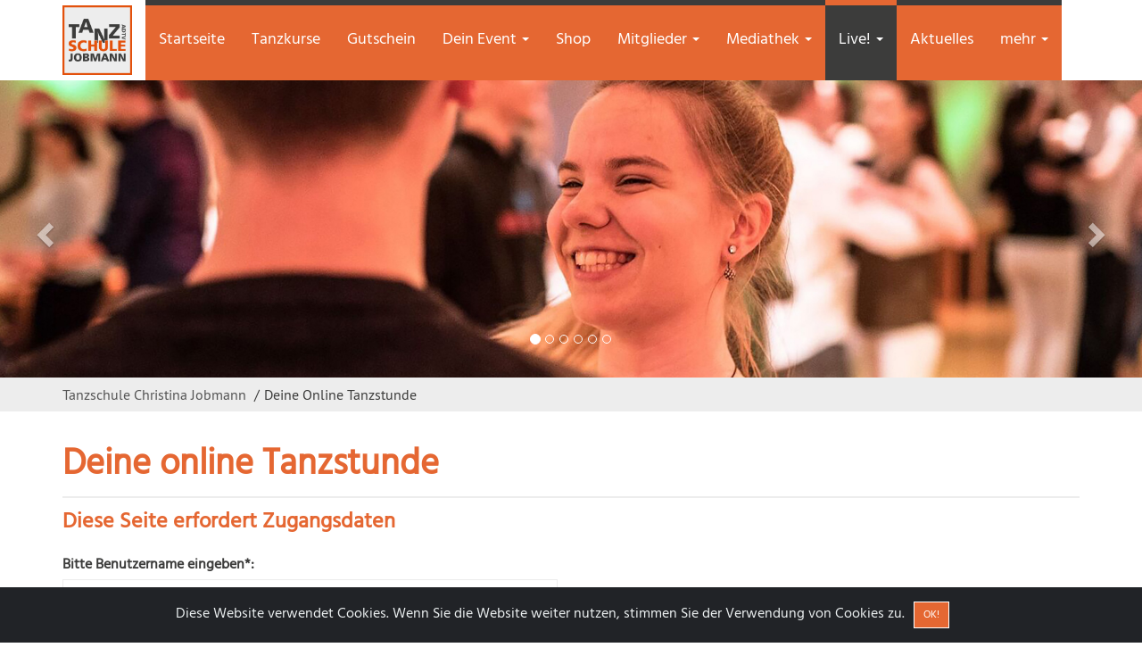

--- FILE ---
content_type: text/html; charset=utf-8
request_url: http://jobmann.plussengine.de/Deine-Online-Tanzstunde
body_size: 4535
content:
<!DOCTYPE html> <html lang="de"> <head> <meta charset="utf-8"> <meta http-equiv="X-UA-Compatible" content="IE=edge"> <meta name="viewport" content="width=device-width, initial-scale=1"> <meta name="project" content="69"> <meta http-equiv="Content-Type" content="text/html; charset=utf-8" /> <title>Deine Online Tanzstunde » Tanzschule Christina Jobmann</title> <meta name="description" content="Beschreibung der Seite Deine Online Tanzstunde" /> <meta name="date" content="2026-02-03T06:35:43+0100" /> <meta name="robots" content="noarchive" /> <meta name="language" content="de" /> <base href="http://jobmann.plussengine.de/" /> <link rel="shortcut icon" href="data/000069/general/1532978513358.ico" /> <link rel="canonical" href="http://jobmann.plussengine.de/Deine-Online-Tanzstunde" /> <link rel="stylesheet" type="text/css" href="static/_styleoptimizer/a4298d2b0631f32fe79b696f200cb34c.css?v=1765360738" /> <script type="text/javascript" src="static/_scriptoptimizer/f92b1f6be1e3bfa170a227b817019a9d.js?v=1765360738"></script> <script type="text/javascript"data-smartoptimizer="min">$(document).ready(function(){$(".jbs1_breadcrumb").affix({offset:{top:function(){var he=($(".jbs1_biglogo").outerHeight(true)+$("#jbs1_carousel").outerHeight(true));return he+2;}}});});</script> <script src="https://cdn.livechatinc.com/tracking.js"></script> <script src="https://my.livechatinc.com/settings/code"></script></head> <body class="jbs1_body jbs1_body_jbscms_link_3213">  <div id="container_gradient" class="container_gradient_jbscms_link_3213"></div> <nav class="navbar jbs1_navbar_default navbar-fixed-top"> <div class="container"> <div class="navbar-header"> <button type="button" class="navbar-toggle collapsed" data-toggle="collapse" data-target="#navbar" aria-expanded="false" aria-controls="navbar"><span class="sr-only">Toggle navigation</span> <span class="icon-bar"></span> <span class="icon-bar"></span> <span class="icon-bar"></span></button> <a class="navbar-brand" href="http://jobmann.plussengine.de/"> <img src="data/000069/general/1532977582791.png" alt="Tanzschule Christina Jobmann" title="Tanzschule Christina Jobmann" /> </a> </div> <div id="navbar" class="navbar-collapse collapse"> <ul class="nav navbar-nav"> <li class="hidden-sm"> <a href="http://jobmann.plussengine.de/">Startseite</a> </li> <li class=""> <a href="http://jobmann.plussengine.de/Tanzkurse">Tanzkurse</a> </li> <li class="hidden-sm"> <a href="http://jobmann.plussengine.de/Gutschein">Gutschein</a> </li> <li class="dropdown"> <a href="http://jobmann.plussengine.de/Dein-Event" class="dropdown-toggle" data-toggle="dropdown" role="button" aria-haspopup="true" aria-expanded="false">Dein Event <span class="caret"></span></a> <ul class="dropdown-menu"> <li class=""> <a href="http://jobmann.plussengine.de/Vermietung">Vermietung</a> </li> <li class=""> <a href="http://jobmann.plussengine.de/Junggesellenabschied">Junggesellenabschied</a> </li> <li class=""> <a href="http://jobmann.plussengine.de/Privatunterricht">Privatunterricht</a> </li> </ul> </li> <li class=""> <a href="http://jobmann.plussengine.de/Shop">Shop</a> </li> <li class="hidden-sm hidden-md hidden-lg"> <a href="http://jobmann.plussengine.de/Veranstaltungen">Veranstaltungen</a> </li> <li class="dropdown"> <a href="http://jobmann.plussengine.de/Mitglieder" class="dropdown-toggle" data-toggle="dropdown" role="button" aria-haspopup="true" aria-expanded="false">Mitglieder <span class="caret"></span></a> <ul class="dropdown-menu"> <li class=""> <a href="http://jobmann.plussengine.de/Info-Mein-Saalplatz">Info Mein Saalplatz</a> </li> <li class=""> <a href="http://jobmann.plussengine.de/Buchung-MeinSaalplatz">Buchung MeinSaalplatz</a> </li> <li class=""> <a href="http://jobmann.plussengine.de/Downloads">Downloads</a> </li> <li class=""> <a href="http://jobmann.plussengine.de/Abmeldung">Abmeldung</a> </li> </ul> </li> <li class="dropdown"> <a href="http://jobmann.plussengine.de/Mediathek" class="dropdown-toggle" data-toggle="dropdown" role="button" aria-haspopup="true" aria-expanded="false">Mediathek <span class="caret"></span></a> <ul class="dropdown-menu"> <li class=""> <a href="http://jobmann.plussengine.de/Mediathek-fuer-Alle">Mediathek für Alle</a> </li> <li class=""> <a href="http://jobmann.plussengine.de/Kinder-ab-3-Jahre">Kinder ab 3 Jahre</a> </li> <li class=""> <a href="http://jobmann.plussengine.de/Kinder-ab-5-Jahre">Kinder ab 5 Jahre</a> </li> <li class=""> <a href="http://jobmann.plussengine.de/Kinder-ab-7-Jahre">Kinder ab 7 Jahre</a> </li> <li class=""> <a href="http://jobmann.plussengine.de/Streetdance-ab-9J-Hip-Hop">Streetdance ab 9J | Hip Hop</a> </li> <li class=""> <a href="http://jobmann.plussengine.de/TanzDichfit">TanzDichfit</a> </li> <li class=""> <a href="http://jobmann.plussengine.de/Ballett">Ballett</a> </li> <li class=""> <a href="http://jobmann.plussengine.de/Modern">Modern</a> </li> <li class=""> <a href="http://jobmann.plussengine.de/Traumtaenzer">Traumtänzer</a> </li> <li class=""> <a href="http://jobmann.plussengine.de/Allein-Tanzen">Allein Tanzen</a> </li> <li class=""> <a href="http://jobmann.plussengine.de/Jugendliche-Paartanz-WTP-1">Jugendliche Paartanz WTP 1</a> </li> <li class=""> <a href="http://jobmann.plussengine.de/Jugendliche-Paartanz-WTP-2">Jugendliche Paartanz WTP 2</a> </li> <li class=""> <a href="http://jobmann.plussengine.de/Jugendliche-Paartanz-Medaillen">Jugendliche Paartanz Medaillen</a> </li> <li class=""> <a href="http://jobmann.plussengine.de/Hochzeitskursus">Hochzeitskursus</a> </li> <li class=""> <a href="http://jobmann.plussengine.de/Discofox-Stufe-1">Discofox Stufe 1</a> </li> <li class=""> <a href="http://jobmann.plussengine.de/Discofox-Stufe-2">Discofox Stufe 2</a> </li> <li class=""> <a href="http://jobmann.plussengine.de/Paare-Welttanzprogramm-1">Paare Welttanzprogramm 1</a> </li> <li class=""> <a href="http://jobmann.plussengine.de/Paare-Welttanzprogramm-2">Paare Welttanzprogramm 2</a> </li> <li class=""> <a href="http://jobmann.plussengine.de/Paare-Welttanzprogramm-3">Paare Welttanzprogramm 3</a> </li> <li class=""> <a href="http://jobmann.plussengine.de/Paare-Welttanzprogramm-4">Paare Welttanzprogramm 4</a> </li> <li class=""> <a href="http://jobmann.plussengine.de/Paare-Welttanzprogramm-5">Paare Welttanzprogramm 5</a> </li> <li class=""> <a href="http://jobmann.plussengine.de/Paare-WTP-3-5-Stundenmitschnitte">Paare WTP 3-5 Stundenmitschnitte</a> </li> <li class=""> <a href="http://jobmann.plussengine.de/Paare-Medaillentanzen-NOH">Paare Medaillentanzen NOH</a> </li> <li class=""> <a href="http://jobmann.plussengine.de/Paare-Medaillentanzen-LIN">Paare Medaillentanzen LIN</a> </li> <li class=""> <a href="http://jobmann.plussengine.de/Tanzsport">Tanzsport</a> </li> <li class=""> <a href="http://jobmann.plussengine.de/jobmanns-Plattenspieler">jobmanns Plattenspieler</a> </li> <li class=""> <a href="http://jobmann.plussengine.de/Tango-Argentino">Tango Argentino</a> </li> <li class=""> <a href="http://jobmann.plussengine.de/Lindy-Hop">Lindy Hop</a> </li> <li class=""> <a href="http://jobmann.plussengine.de/WestCoastSwing">WestCoastSwing</a> </li> <li class=""> <a href="http://jobmann.plussengine.de/Steptanz">Steptanz</a> </li> </ul> </li> <li class="dropdown active"> <a href="http://jobmann.plussengine.de/Live" class="dropdown-toggle" data-toggle="dropdown" role="button" aria-haspopup="true" aria-expanded="false">Live! <span class="caret"></span></a> <ul class="dropdown-menu"> <li class=""> <a href="http://jobmann.plussengine.de/Live">Live</a> </li> <li class=""> <a href="http://jobmann.plussengine.de/Frei-fuer-Alle">Frei für Alle</a> </li> <li class=""> <a href="http://jobmann.plussengine.de/Kinder-Live">Kinder Live!</a> </li> <li class=""> <a href="http://jobmann.plussengine.de/Ballett-Live">Ballett Live!</a> </li> <li class=""> <a href="http://jobmann.plussengine.de/Modern-Live">Modern Live!</a> </li> <li class=""> <a href="http://jobmann.plussengine.de/Streetdance-vs-HipHop-live">Streetdance vs HipHop live!</a> </li> <li class=""> <a href="http://jobmann.plussengine.de/TanzDichfit-Live">TanzDichfit Live!</a> </li> <li class=""> <a href="http://jobmann.plussengine.de/Shuffle-Jumpstyle-Steptanz">Shuffle Jumpstyle Steptanz</a> </li> <li class=""> <a href="http://jobmann.plussengine.de/Paartanz-WTP1-und-WTP2">Paartanz WTP1 und WTP2</a> </li> <li class=""> <a href="http://jobmann.plussengine.de/Mitglieder-Paare-WTP3-WTP5">Mitglieder Paare WTP3 - WTP5</a> </li> <li class=""> <a href="http://jobmann.plussengine.de/Mitglieder-Paare-Medaillen">Mitglieder Paare Medaillen</a> </li> <li class=""> <a href="http://jobmann.plussengine.de/Mitglieder-TangoArgentino">Mitglieder TangoArgentino</a> </li> <li class=""> <a href="http://jobmann.plussengine.de/Mitglieder-Lindy-Hop">Mitglieder Lindy Hop</a> </li> <li class=""> <a href="http://jobmann.plussengine.de/Mitglieder-WestCoastSwing">Mitglieder WestCoastSwing</a> </li> <li class=""> <a href="http://jobmann.plussengine.de/Mitglieder-Tanzsport">Mitglieder Tanzsport</a> </li> <li class=" active"> <a href="http://jobmann.plussengine.de/Deine-Online-Tanzstunde">Deine Online Tanzstunde</a> </li> <li class=""> <a href="http://jobmann.plussengine.de/Support">Support</a> </li> </ul> </li> <li class="hidden-sm hidden-md"> <a href="http://jobmann.plussengine.de/Aktuelles">Aktuelles</a> </li> <li class="hidden-sm hidden-md hidden-lg"><a href="http://jobmann.plussengine.de/Impressum">Impressum</a></li> <li class="hidden-sm hidden-md hidden-lg"><a href="http://jobmann.plussengine.de/Datenschutzerklaerung">Datenschutzerkl&auml;rung</a></li> <li class="hidden-sm hidden-md hidden-lg"><a href="http://jobmann.plussengine.de/AGB">AGB</a></li> <li class="hidden-sm hidden-md hidden-lg"><a href="http://jobmann.plussengine.de/Team">Team</a></li> <li class="hidden-sm hidden-md hidden-lg"><a href="http://jobmann.plussengine.de/Anfahrt-Kontakt-Nordhorn">Anfahrt &amp; Kontakt Nordhorn</a></li> <li class="hidden-sm hidden-md hidden-lg"><a href="http://jobmann.plussengine.de/Anfahrt-Kontakt-Lingen">Anfahrt &amp; Kontakt Lingen</a></li> <li class="hidden-sm hidden-md hidden-lg"><a href="http://jobmann.plussengine.de/Rheine-Anfahrt-Kontakt">Rheine Anfahrt &amp; Kontakt</a></li> <li class="hidden-sm hidden-md hidden-lg"><a href="http://jobmann.plussengine.de/FAQ">FAQ</a></li> <li class="hidden-sm hidden-md hidden-lg"><a href="http://jobmann.plussengine.de/Tanzpartner">Tanzpartner</a></li> <li class="hidden-sm hidden-md hidden-lg"><a href="http://jobmann.plussengine.de/Feedback">Feedback</a></li> <li class="dropdown visible-sm-block visible-md-block visible-lg-block"><a href="#" class="dropdown-toggle" data-toggle="dropdown" role="button" aria-haspopup="true" aria-expanded="false">mehr <span class="caret"></span></a> <ul class="dropdown-menu"> <li class="hidden-xs hidden-md hidden-lg"> <a href="http://jobmann.plussengine.de/">Startseite</a> </li> <li class="hidden-xs hidden-sm hidden-md hidden-lg"> <a href="http://jobmann.plussengine.de/Tanzkurse">Tanzkurse</a> </li> <li class="hidden-xs hidden-md hidden-lg"> <a href="http://jobmann.plussengine.de/Gutschein">Gutschein</a> </li> <li class="hidden-xs hidden-sm hidden-md hidden-lg"> <a href="http://jobmann.plussengine.de/Dein-Event" class="dropdown-toggle" data-toggle="dropdown" role="button" aria-haspopup="true" aria-expanded="false">Dein Event <span class="caret"></span></a> <ul class="dropdown-submenu pull-left"> <li class=""> <a href="http://jobmann.plussengine.de/Vermietung">Vermietung</a> </li> <li class=""> <a href="http://jobmann.plussengine.de/Junggesellenabschied">Junggesellenabschied</a> </li> <li class=""> <a href="http://jobmann.plussengine.de/Privatunterricht">Privatunterricht</a> </li> </ul> </li> <li class="hidden-xs hidden-sm hidden-md hidden-lg"> <a href="http://jobmann.plussengine.de/Shop">Shop</a> </li> <li class="hidden-xs"> <a href="http://jobmann.plussengine.de/Veranstaltungen">Veranstaltungen</a> </li> <li class="hidden-xs hidden-sm hidden-md hidden-lg"> <a href="http://jobmann.plussengine.de/Mitglieder" class="dropdown-toggle" data-toggle="dropdown" role="button" aria-haspopup="true" aria-expanded="false">Mitglieder <span class="caret"></span></a> <ul class="dropdown-submenu pull-left"> <li class=""> <a href="http://jobmann.plussengine.de/Info-Mein-Saalplatz">Info Mein Saalplatz</a> </li> <li class=""> <a href="http://jobmann.plussengine.de/Buchung-MeinSaalplatz">Buchung MeinSaalplatz</a> </li> <li class=""> <a href="http://jobmann.plussengine.de/Downloads">Downloads</a> </li> <li class=""> <a href="http://jobmann.plussengine.de/Abmeldung">Abmeldung</a> </li> </ul> </li> <li class="hidden-xs hidden-sm hidden-md hidden-lg"> <a href="http://jobmann.plussengine.de/Mediathek" class="dropdown-toggle" data-toggle="dropdown" role="button" aria-haspopup="true" aria-expanded="false">Mediathek <span class="caret"></span></a> <ul class="dropdown-submenu pull-left"> <li class=""> <a href="http://jobmann.plussengine.de/Mediathek-fuer-Alle">Mediathek für Alle</a> </li> <li class=""> <a href="http://jobmann.plussengine.de/Kinder-ab-3-Jahre">Kinder ab 3 Jahre</a> </li> <li class=""> <a href="http://jobmann.plussengine.de/Kinder-ab-5-Jahre">Kinder ab 5 Jahre</a> </li> <li class=""> <a href="http://jobmann.plussengine.de/Kinder-ab-7-Jahre">Kinder ab 7 Jahre</a> </li> <li class=""> <a href="http://jobmann.plussengine.de/Streetdance-ab-9J-Hip-Hop">Streetdance ab 9J | Hip Hop</a> </li> <li class=""> <a href="http://jobmann.plussengine.de/TanzDichfit">TanzDichfit</a> </li> <li class=""> <a href="http://jobmann.plussengine.de/Ballett">Ballett</a> </li> <li class=""> <a href="http://jobmann.plussengine.de/Modern">Modern</a> </li> <li class=""> <a href="http://jobmann.plussengine.de/Traumtaenzer">Traumtänzer</a> </li> <li class=""> <a href="http://jobmann.plussengine.de/Allein-Tanzen">Allein Tanzen</a> </li> <li class=""> <a href="http://jobmann.plussengine.de/Jugendliche-Paartanz-WTP-1">Jugendliche Paartanz WTP 1</a> </li> <li class=""> <a href="http://jobmann.plussengine.de/Jugendliche-Paartanz-WTP-2">Jugendliche Paartanz WTP 2</a> </li> <li class=""> <a href="http://jobmann.plussengine.de/Jugendliche-Paartanz-Medaillen">Jugendliche Paartanz Medaillen</a> </li> <li class=""> <a href="http://jobmann.plussengine.de/Hochzeitskursus">Hochzeitskursus</a> </li> <li class=""> <a href="http://jobmann.plussengine.de/Discofox-Stufe-1">Discofox Stufe 1</a> </li> <li class=""> <a href="http://jobmann.plussengine.de/Discofox-Stufe-2">Discofox Stufe 2</a> </li> <li class=""> <a href="http://jobmann.plussengine.de/Paare-Welttanzprogramm-1">Paare Welttanzprogramm 1</a> </li> <li class=""> <a href="http://jobmann.plussengine.de/Paare-Welttanzprogramm-2">Paare Welttanzprogramm 2</a> </li> <li class=""> <a href="http://jobmann.plussengine.de/Paare-Welttanzprogramm-3">Paare Welttanzprogramm 3</a> </li> <li class=""> <a href="http://jobmann.plussengine.de/Paare-Welttanzprogramm-4">Paare Welttanzprogramm 4</a> </li> <li class=""> <a href="http://jobmann.plussengine.de/Paare-Welttanzprogramm-5">Paare Welttanzprogramm 5</a> </li> <li class=""> <a href="http://jobmann.plussengine.de/Paare-WTP-3-5-Stundenmitschnitte">Paare WTP 3-5 Stundenmitschnitte</a> </li> <li class=""> <a href="http://jobmann.plussengine.de/Paare-Medaillentanzen-NOH">Paare Medaillentanzen NOH</a> </li> <li class=""> <a href="http://jobmann.plussengine.de/Paare-Medaillentanzen-LIN">Paare Medaillentanzen LIN</a> </li> <li class=""> <a href="http://jobmann.plussengine.de/Tanzsport">Tanzsport</a> </li> <li class=""> <a href="http://jobmann.plussengine.de/jobmanns-Plattenspieler">jobmanns Plattenspieler</a> </li> <li class=""> <a href="http://jobmann.plussengine.de/Tango-Argentino">Tango Argentino</a> </li> <li class=""> <a href="http://jobmann.plussengine.de/Lindy-Hop">Lindy Hop</a> </li> <li class=""> <a href="http://jobmann.plussengine.de/WestCoastSwing">WestCoastSwing</a> </li> <li class=""> <a href="http://jobmann.plussengine.de/Steptanz">Steptanz</a> </li> </ul> </li> <li class="hidden-xs hidden-sm hidden-md hidden-lg active"> <a href="http://jobmann.plussengine.de/Live" class="dropdown-toggle" data-toggle="dropdown" role="button" aria-haspopup="true" aria-expanded="false">Live! <span class="caret"></span></a> <ul class="dropdown-submenu pull-left"> <li class=" active"> <a href="http://jobmann.plussengine.de/Live">Live</a> </li> <li class=" active"> <a href="http://jobmann.plussengine.de/Frei-fuer-Alle">Frei für Alle</a> </li> <li class=" active"> <a href="http://jobmann.plussengine.de/Kinder-Live">Kinder Live!</a> </li> <li class=" active"> <a href="http://jobmann.plussengine.de/Ballett-Live">Ballett Live!</a> </li> <li class=" active"> <a href="http://jobmann.plussengine.de/Modern-Live">Modern Live!</a> </li> <li class=" active"> <a href="http://jobmann.plussengine.de/Streetdance-vs-HipHop-live">Streetdance vs HipHop live!</a> </li> <li class=" active"> <a href="http://jobmann.plussengine.de/TanzDichfit-Live">TanzDichfit Live!</a> </li> <li class=" active"> <a href="http://jobmann.plussengine.de/Shuffle-Jumpstyle-Steptanz">Shuffle Jumpstyle Steptanz</a> </li> <li class=" active"> <a href="http://jobmann.plussengine.de/Paartanz-WTP1-und-WTP2">Paartanz WTP1 und WTP2</a> </li> <li class=" active"> <a href="http://jobmann.plussengine.de/Mitglieder-Paare-WTP3-WTP5">Mitglieder Paare WTP3 - WTP5</a> </li> <li class=" active"> <a href="http://jobmann.plussengine.de/Mitglieder-Paare-Medaillen">Mitglieder Paare Medaillen</a> </li> <li class=" active"> <a href="http://jobmann.plussengine.de/Mitglieder-TangoArgentino">Mitglieder TangoArgentino</a> </li> <li class=" active"> <a href="http://jobmann.plussengine.de/Mitglieder-Lindy-Hop">Mitglieder Lindy Hop</a> </li> <li class=" active"> <a href="http://jobmann.plussengine.de/Mitglieder-WestCoastSwing">Mitglieder WestCoastSwing</a> </li> <li class=" active"> <a href="http://jobmann.plussengine.de/Mitglieder-Tanzsport">Mitglieder Tanzsport</a> </li> <li class=" active"> <a href="http://jobmann.plussengine.de/Deine-Online-Tanzstunde">Deine Online Tanzstunde</a> </li> <li class=" active"> <a href="http://jobmann.plussengine.de/Support">Support</a> </li> </ul> </li> <li class="hidden-xs hidden-lg"> <a href="http://jobmann.plussengine.de/Aktuelles">Aktuelles</a> </li> </ul> </li> </ul> </div> </div> <div class="clearfix"></div> </nav> <div class="jbs1_spacer_header"></div> <div class="clearfix"></div> <div id="jbs1_carousel" class="jbs_carousel carousel slide carousel-fade" data-ride="carousel"> <ol class="carousel-indicators hidden-xs"> <li data-target="#jbs1_carousel" data-slide-to="0" class="active" ></li> <li data-target="#jbs1_carousel" data-slide-to="1" ></li> <li data-target="#jbs1_carousel" data-slide-to="2" ></li> <li data-target="#jbs1_carousel" data-slide-to="3" ></li> <li data-target="#jbs1_carousel" data-slide-to="4" ></li> <li data-target="#jbs1_carousel" data-slide-to="5" ></li> </ol> <div class="clearfix"></div> <div class="carousel-inner" role="listbox"> <div class="item active"> <img class="first-slide img-responsive" src="data/000069/img_header/data/data/1533128806564_resize_3840x1000_resize_3840x1000.jpg" title="" alt=""> <div class="clearfix"></div> </div> <div class="clearfix"></div> <div class="item"> <img class="first-slide img-responsive" src="data/000069/img_header/data/data/1533128806872_resize_3840x1000_resize_3840x1000.jpg" title="" alt=""> <div class="clearfix"></div> </div> <div class="clearfix"></div> <div class="item"> <img class="first-slide img-responsive" src="data/000069/img_header/data/data/1533128806158_resize_3840x1000_resize_3840x1000.jpg" title="" alt=""> <div class="clearfix"></div> </div> <div class="clearfix"></div> <div class="item"> <img class="first-slide img-responsive" src="data/000069/img_header/data/data/1533128806909_resize_3840x1000_resize_3840x1000.jpg" title="" alt=""> <div class="clearfix"></div> </div> <div class="clearfix"></div> <div class="item"> <img class="first-slide img-responsive" src="data/000069/img_header/data/data/1533128806869_resize_3840x1000_resize_3840x1000.jpg" title="" alt=""> <div class="clearfix"></div> </div> <div class="clearfix"></div> <div class="item"> <img class="first-slide img-responsive" src="data/000069/img_header/data/data/1533128806210_resize_3840x1000_resize_3840x1000.jpg" title="" alt=""> <div class="clearfix"></div> </div> <div class="clearfix"></div> </div> <div class="clearfix"></div> <a class="left carousel-control" href="#jbs1_carousel" role="button" data-slide="prev"> <span class="glyphicon glyphicon-chevron-left" aria-hidden="true"></span> <span class="sr-only">Zurück</span></a> <a class="right carousel-control" href="#jbs1_carousel" role="button" data-slide="next"> <span class="glyphicon glyphicon-chevron-right" aria-hidden="true"></span> <span class="sr-only">Weiter</span></a> </div> <div class="clearfix"></div> <div class="breadcrumb-bar-box jbs1_breadcrumb hidden-xs" data-spy="affix" data-offset-top="0"> <div class="breadcrumb-bar hidden-xs"> <ol class="breadcrumb container"> <li><a href="http://jobmann.plussengine.de/">Tanzschule Christina Jobmann</a></li> <li class="active">Deine Online Tanzstunde</li> </ol> </div> </div> <div class="breadcrumb_spacer"></div> <div class="jbs1_container_wrapper_full"> <div class="jbs1_container_wrapper"> <div class="page-wrapper jbs1_page_wrapper_full "> <div class="container-fluid"> <a class="jbs_form_jumper" id="form_jumper"></a> <div class="jbs1_container_main"> <div class="jbs1_container_main_element"> <div class="row jbs1_content_header"> <div class="col-sm-12"> <h2>Deine online Tanzstunde</h2> </div> </div> </div> <div class="jbs1_container_main_element"> <div class="row jbs1_content_details"> <div class="col-sm-12"> <a class="jbs_form_jumper" id="form_link"></a> <h3>Diese Seite erfordert Zugangsdaten</h3> <div class="jbs1_helper_10"></div> <div class="jbs1_content_container"> </div> <div class="jbs1_helper_15"></div> </div> <form name="form_send" id="form_send" action="http://jobmann.plussengine.de/Deine-Online-Tanzstunde#form_link" method="post" class="jbs1_formular"> <div class="col-sm-6"> <div class="jbs1_content_container"> <div class="jbscms_form_user form-group"> <label for="jbscms_form_password" class="control-label">Bitte Benutzername eingeben*:</label> <div class="input-group jbs1_input_group"> <input type="text" name="jbscms_form_user" id="jbscms_form_user" class="form-control jbs_form_control"/> </div> </div> </div> <div class="jbs1_content_container"> <div class="jbscms_form_password form-group"> <label for="jbscms_form_password" class="control-label">Bitte Passwort eingeben*:</label> <div class="input-group jbs1_input_group"> <input type="password" name="jbscms_form_password" id="jbscms_form_password" class="form-control jbs_form_control"/> </div> </div> </div> <div><input type="submit" name="dopassword" id="dopassword" class="btn btn-lg jbs1_btn_default" title="Absenden" value="Absenden"/></div> <div class="clearfix"></div> <input type="hidden" name="action" value="dopassword"/></form> </div> </div> </div> </div> </div> </div> </div> </div> <footer> <div class="container"> <div class="row hidden-xs"> <div class="navbar-collapse collapse"> <ul class="nav navbar-nav"> <li><a href="http://jobmann.plussengine.de/Impressum">Impressum</a></li> <li><a href="http://jobmann.plussengine.de/Datenschutzerklaerung">Datenschutzerkl&auml;rung</a></li> <li><a href="http://jobmann.plussengine.de/AGB">AGB</a></li> <li><a href="http://jobmann.plussengine.de/Team">Team</a></li> <li><a href="http://jobmann.plussengine.de/Anfahrt-Kontakt-Nordhorn">Anfahrt &amp; Kontakt Nordhorn</a></li> <li><a href="http://jobmann.plussengine.de/Anfahrt-Kontakt-Lingen">Anfahrt &amp; Kontakt Lingen</a></li> <li><a href="http://jobmann.plussengine.de/Rheine-Anfahrt-Kontakt">Rheine Anfahrt &amp; Kontakt</a></li> <li><a href="http://jobmann.plussengine.de/FAQ">FAQ</a></li> <li><a href="http://jobmann.plussengine.de/Tanzpartner">Tanzpartner</a></li> <li><a href="http://jobmann.plussengine.de/Feedback">Feedback</a></li> </ul> </div> </div> <br/> <div class="row"> <div class="col-sm-12 col-md-6 jbs1_information"> Tanzschule Christina Jobmann<br /> ADTV-Tanzschule<br /> Veldhauser Str. 8<br /> 48527 Nordhorn<br /> Tel: 05921 979999<br /> E-Mail: info@jobmann.info </div> <div class="col-sm-12 col-md-6 jbs1_network_icons"> <ul> <li><div class="network_icon" style="width:48px; height:48px;"><a target="_blank" href="http://link.jobmann.info/wa"><img src="data/network/1629908381885_48x48.png" alt="" title="whatsapp"/></a></div></li> <li><div class="network_icon" style="width:48px; height:48px;"><a target="_blank" href="https://www.youtube.com/channel/UCA_HxvV0Mv7d_HWOmS6C1IQ/"><img src="data/network/youtube_48x48.png" alt="" title="Unser YouTube Kanal"/></a></div></li> <li><div class="network_icon" style="width:48px; height:48px;"><a target="_blank" href="https://vm.tiktok.com/ZMeFTKmRg/"><img src="data/network/1614067839226_48x48.png" alt="" title="Unser TikToK Kanal"/></a></div></li> <li><div class="network_icon" style="width:48px; height:48px;"><a target="_blank" href="https://www.instagram.com/tanzschule_jobmann/?hl=de"><img src="data/network/1694432005806_48x48.png" alt="" title="Wir bei Instagram!"/></a></div></li> <li><div class="network_icon" style="width:48px; height:48px;"><a target="_blank" href="https://www.facebook.com/tanzschule.jobmann/"><img src="data/network/facebook_48x48.png" alt="" title="Wir bei facebook!"/></a></div></li> <li><div class="network_icon" style="background-color:#ffffff; width:48px; height:48px;"><a target="_blank" href="http://www.adtv.de"><img style="width:95%; height:95%; margin:3%;" src="data/network/adtv_48x48.png" alt="" title="Wir sind Mitglied im ADTV"/></a></div></li> </ul> </div> </div> </div> </footer> <div class="alert alert-dismissible text-center cookiealert" role="alert"><div class="cookiealert-container">Diese Website verwendet Cookies. Wenn Sie die Website weiter nutzen, stimmen Sie der Verwendung von Cookies zu.<button type="button" class="btn btn-primary btn-sm acceptcookies" aria-label="Close">OK!</button></div></div> <a id="back-to-top" href="#" class="btn btn-default btn-lg jbs1-back-to-top" role="button" title="Zum Beginn der Seite springen" data-toggle="tooltip" data-placement="left"><span class="glyphicon glyphicon-chevron-up"></span></a>   <noscript><p><img src="//www.jobmann.info/analytics/piwik.php?idsite=22" style="border:0;" alt="" /></p></noscript>  <script src="https://cdn.livechatinc.com/tracking.js"></script> <script type="text/javascript"data-smartoptimizer="min">window.onload=function(){window.addEventListener("message",function(event){if(event.origin!=="https://jobmann.nimbuscloud.at"){return;}
if(isNaN(event.data)){var height=parseInt(event.data.height);document.getElementById(event.data.frameId).style.height=height+"px";}else{var height=parseInt(event.data);document.getElementsByClassName("nimbuscloudFrame")[0].style.height=height+"px";}},false);};var _paq=_paq||[];_paq.push(['trackPageView']);_paq.push(['enableLinkTracking']);(function(){var u="//www.jobmann.info/analytics/";_paq.push(['setTrackerUrl',u+'piwik.php']);_paq.push(['setSiteId','22']);var d=document,g=d.createElement('script'),s=d.getElementsByTagName('script')[0];g.type='text/javascript';g.async=true;g.defer=true;g.src=u+'piwik.js';s.parentNode.insertBefore(g,s);})();</script>
 </body> </html>

--- FILE ---
content_type: application/javascript; charset=UTF-8
request_url: https://api.livechatinc.com/v3.6/customer/action/get_dynamic_configuration?x-region=us-south1&license_id=11892147&client_id=c5e4f61e1a6c3b1521b541bc5c5a2ac5&url=http%3A%2F%2Fjobmann.plussengine.de%2FDeine-Online-Tanzstunde&channel_type=code&jsonp=__mhx56v95et
body_size: 233
content:
__mhx56v95et({"organization_id":"cdf17e3c-c2f4-49a4-b40b-befcba99127c","livechat_active":true,"livechat":{"group_id":0,"client_limit_exceeded":false,"domain_allowed":true,"config_version":"2310.0.1.424.3.13.22.1.5.1.5.22.3","localization_version":"4940c52ca0caf914a8b155bf4411bbe5_564700537fd59ab0de09d78518582dbc","language":"de"},"default_widget":"livechat"});